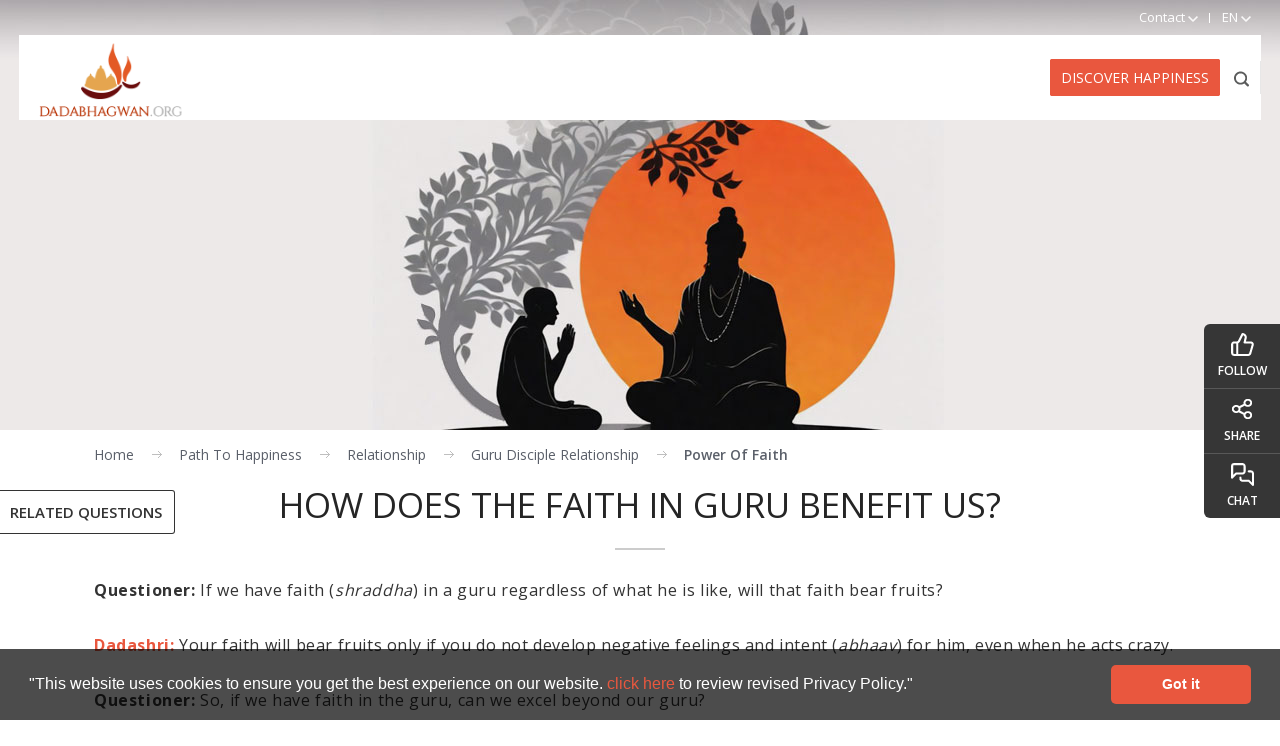

--- FILE ---
content_type: text/html; charset=utf-8
request_url: https://www.dadabhagwan.org/path-to-happiness/relationship/guru-disciple-relationship/power-of-faith/
body_size: 13726
content:



<!DOCTYPE html>
<html class="sb-anim-type-translate" lang="en">
<head>
<meta http-equiv="Content-Type" content="text/html; charset=utf-8">
<meta name="theme-color" content="#e9583d">
<meta name="robots" content="index, follow" />	
<meta http-equiv="X-UA-Compatible" content="IE=edge">
<meta name="viewport" content="width=device-width, initial-scale=1, maximum-scale=5"/>
<meta property="fb:pages" content="133270186741398" />
<link rel="apple-touch-icon" href="/Images/app/org-app-icon192.png">
<meta name="author" content="dada bhagwan" />


<!-- default values from Page fields..-->
 <!-- Replace values from above into tags-->
<title>Power of faith | Faith in guru | True Discipleship | Guru Shishya | Guru Disciple Relationship</title>
<meta name="title" content="Power of faith | Faith in guru | True Discipleship | Guru Shishya | Guru Disciple Relationship"/>
<meta name="description" content="Whoever the guru may be, it is your faith that gives you the result. Not even this idol gives you the results; it is your faith that will bear fruits-results. The stronger your faith, the greater the instant benefit."/>
<meta name="keywords" content="power of faith, faith in guru, result of faith, fruits of faith, importance of faith, how to be faithful, faithfulness definition, spiritual gurus, spiritual master, liberation, spiritual teacher, living god" />
<meta property="og:title" content="How does the faith in guru benefit us?" />
<meta property="og:description" content="Whoever the guru may be, it is your faith that gives you the result. Not even this idol gives you the results; it is your faith that will bear fruits-results. The stronger your faith, the greater the instant benefit."/>
<meta property="og:type" content="website" />
<meta property="og:url" content="https://www.dadabhagwan.org/path-to-happiness/relationship/guru-disciple-relationship/power-of-faith/" />
<meta property="og:image" content="https://www.dadabhagwan.org/media/2110/8-faith-guru-133.jpg" />
<!-- start addtohomescreen -->
<link rel="manifest" href="/manifest.json">
<meta name="mobile-web-app-capable" content="yes">
<meta name="ahrefs-site-verification" content="f5b00b50e2ce8beac5fc5ab89388821e2c207f79033c83c68298ebde0d7df105">
<!-- end addtohomescreen  -->
	
	<link rel="alternate" hreflang="en" href="https://www.dadabhagwan.org/path-to-happiness/relationship/guru-disciple-relationship/power-of-faith/" />
			    <link rel="alternate" hreflang="hi-in" href="https://hindi.dadabhagwan.org/path-to-happiness/relationship/guru-disciple-relationship/power-of-faith/" />
			    <link rel="alternate" hreflang="gu-in" href="https://www.dadabhagwan.in/path-to-happiness/relationship/guru-disciple-relationship/power-of-faith/" />
			    <link rel="alternate" hreflang="de" href="https://www.dadabhagwan.de/path-to-happiness/relationship/guru-disciple-relationship/power-of-faith/" />
			    <link rel="alternate" hreflang="br" href="https://br.dadabhagwan.org/path-to-happiness/relationship/guru-disciple-relationship/power-of-faith/" />
	
<link rel="icon" href="/images/dbflogo.png" type="image/png"/>
<link href='https://fonts.googleapis.com/css?family=Open+Sans: 400,300,600,700&display=swap' rel="preload" as="style" onload="this.rel='stylesheet'" />


<link rel="stylesheet" type="text/css" href="/css/bootstrap.css?v=0.001" />
<link rel="stylesheet" type="text/css" href="/css/style.css?v=0.027" />
<link rel="stylesheet" type="text/css" href="/css/menu.css?v=0.0032" />
<link rel="stylesheet" type="text/css" href="/css/share-on.css?v=0.2" />

    <link href="/css/book-page.css?v=0.19" rel="stylesheet" type="text/css" />
	<link href="/css/gurushisya.css" rel="stylesheet" type="text/css" />
	<link rel="preload" as="image" href="/images/book-page/gurushisya-banner-mob.jpg">
																								  
<script>
    var captchaContainer = null;
    var captchaContainer1 = null;
    var loadCaptcha = function () {
        captchaContainer = grecaptcha.render('captcha_container', {
            'sitekey': '6Lc2of4SAAAAABHK05DW6D9njE-UqGf0rocjsk0m',
            'callback': function (response) {
                console.log(response);
            }
        });
        if (document.getElementById('captcha_container1')) {
            captchaContainer1 = grecaptcha.render('captcha_container1', {
                'sitekey': '6Lc2of4SAAAAABHK05DW6D9njE-UqGf0rocjsk0m',
                'callback': function (response) {
                    console.log(response);
                }
            });
        }
    };
    </script>
	
	<link rel="preconnect" href="https://ajax.googleapis.com/ajax/libs/jquery/2.2.1/jquery.min.js">
	<link rel="dns-prefetch" href="https://ajax.googleapis.com/ajax/libs/jquery/2.2.1/jquery.min.js">
		<!-- Google Tag Manager -->
<script>(function (w, d, s, l, i) {
w[l] = w[l] || []; w[l].push({
'gtm.start':
new Date().getTime(), event: 'gtm.js'
}); var f = d.getElementsByTagName(s)[0],
j = d.createElement(s), dl = l != 'dataLayer' ? '&l=' + l : ''; j.async = true; j.src =
'https://www.googletagmanager.com/gtm.js?id=' + i + dl; f.parentNode.insertBefore(j, f);
})(window, document, 'script', 'dataLayer', 'GTM-TMFDK6M');</script>
<!-- End Google Tag Manager -->
	</head>
<body class="english">
<div class="wsmenucontainer clearfix">
<div class="overlapblackbg"></div>
<!-- mp-menu -->

<div class="wrapper clearfix bigmegamenu">
    <nav class="wsmenu clearfix">
      <ul class="mobile-sub wsmenu-list">
        <li class="s-menu"><a href="javascript:void(0);" title="Path To Happiness">Path To Happiness <span class="arrow"></span></a>
          <ul class="wsmenu-submenu">
										<li class="s-menu"><a href="#" title="Relationship">Relationship</a>
											<ul class="wsmenu-submenu-sub">
													<li><a href="https://www.dadabhagwan.org/path-to-happiness/relationship/live-a-happy-married-life/" title="Live a happy married life by resolving conflicts in marriage">Live a happy married life by resolving conflicts in marriage</a></li>
													<li><a href="https://www.dadabhagwan.org/path-to-happiness/relationship/parent-child-relationship/" title="Positive Parenting: Parent-Child Relationship">Positive Parenting: Parent-Child Relationship</a></li>
													<li><a href="https://www.dadabhagwan.org/path-to-happiness/relationship/learn-conflict-management-in-life/" title="Conflict Management: Learn How to Handle Conflict in Life">Conflict Management: Learn How to Handle Conflict in Life</a></li>
													<li><a href="https://www.dadabhagwan.org/path-to-happiness/relationship/avoid-clashes-for-a-conflict-free-life/" title="Avoid Clashes: One of the Easiest Conflict Resolution Techniques">Avoid Clashes: One of the Easiest Conflict Resolution Techniques</a></li>
													<li><a href="https://www.dadabhagwan.org/path-to-happiness/relationship/problems-in-relationship-stop-fault-finding/" title="Stop Fault Finding and Blaming Others: The Most Effective of All Conflict Management Techniques">Stop Fault Finding and Blaming Others: The Most Effective of All Conflict Management Techniques</a></li>
													<li><a href="https://www.dadabhagwan.org/path-to-happiness/relationship/adjust-everywhere-key-to-happiness/" title="How to Adjust Everywhere to attain Peace in Life">How to Adjust Everywhere to attain Peace in Life</a></li>
													<li><a href="https://www.dadabhagwan.org/path-to-happiness/relationship/discovering-love/" title="Discovering Love: Finding True Love in Reality">Discovering Love: Finding True Love in Reality</a></li>
													<li><a href="https://www.dadabhagwan.org/path-to-happiness/relationship/losing-a-loved-one/" title="Losing a Loved One: Handling Death Blissfully When Someone Dies!">Losing a Loved One: Handling Death Blissfully When Someone Dies!</a></li>
													<li><a href="https://www.dadabhagwan.org/path-to-happiness/relationship/impact-of-words-in-relationship/" title="Impact of Words in Relationship: Avoid Hurtful Words">Impact of Words in Relationship: Avoid Hurtful Words</a></li>
													<li><a href="https://www.dadabhagwan.org/path-to-happiness/relationship/guru-disciple-relationship/" title=" Guru Shishya: Guru Disciple Relationship"> Guru Shishya: Guru Disciple Relationship</a></li>
											</ul>
										</li>
										<li class="s-menu"><a href="#" title="Self Help">Self Help</a>
											<ul class="wsmenu-submenu-sub">
													<li><a href="https://www.dadabhagwan.org/path-to-happiness/self-help/how-to-stop-worrying/" title="How to Stop Worrying: Remain Worry Free Forever!  ">How to Stop Worrying: Remain Worry Free Forever!  </a></li>
													<li><a href="https://www.dadabhagwan.org/path-to-happiness/self-help/anger-management/" title="How to Control Anger: Techniques for Managing Anger Issues">How to Control Anger: Techniques for Managing Anger Issues</a></li>
													<li><a href="https://www.dadabhagwan.org/path-to-happiness/self-help/suicide-prevention/" title="Suicide Prevention ">Suicide Prevention </a></li>
													<li><a href="https://www.dadabhagwan.org/path-to-happiness/self-help/competition/" title="Competition: Is It good to compete?">Competition: Is It good to compete?</a></li>
													<li><a href="https://www.dadabhagwan.org/path-to-happiness/self-help/positive-thinking/" title="Positive Thinking: From Negative Thoughts to Positive">Positive Thinking: From Negative Thoughts to Positive</a></li>
													<li><a href="https://www.dadabhagwan.org/path-to-happiness/self-help/business-ethics/" title="Business Ethics">Business Ethics</a></li>
													<li><a href="https://www.dadabhagwan.org/path-to-happiness/self-help/how-to-overcome-fear/" title="Fear">Fear</a></li>
													<li><a href="https://www.dadabhagwan.org/path-to-happiness/self-help/yoga-meditation-and-self-realization/" title="How Can Yoga and Meditation Help in Self Realization?">How Can Yoga and Meditation Help in Self Realization?</a></li>
													<li><a href="https://www.dadabhagwan.org/path-to-happiness/self-help/live-in-the-present/" title="How to Live in the Present and Be Happy">How to Live in the Present and Be Happy</a></li>
													<li><a href="https://www.dadabhagwan.org/path-to-happiness/self-help/science-behind-honesty-and-purity/" title="What is Honesty?">What is Honesty?</a></li>
													<li><a href="https://www.dadabhagwan.org/path-to-happiness/self-help/who-is-at-fault-why-do-i-suffer/" title="Why Are We Still Here Just to Suffer? Is the Fault of the Sufferer? ">Why Are We Still Here Just to Suffer? Is the Fault of the Sufferer? </a></li>
													<li><a href="https://www.dadabhagwan.org/path-to-happiness/self-help/is-god-just-why-injustice/" title="Why Life is Unfair? God is just or unjust…">Why Life is Unfair? God is just or unjust…</a></li>
													<li><a href="https://www.dadabhagwan.org/path-to-happiness/self-help/how-to-practice-celibacy/" title="What is celibacy? A guide on how to be Celibate">What is celibacy? A guide on how to be Celibate</a></li>
													<li><a href="https://www.dadabhagwan.org/path-to-happiness/self-help/how-to-take-control-of-your-mind/" title="How to Control Mind">How to Control Mind</a></li>
											</ul>
										</li>
										<li class="s-menu"><a href="#" title="Humanity">Humanity</a>
											<ul class="wsmenu-submenu-sub">
													<li><a href="https://www.dadabhagwan.org/path-to-happiness/humanity/purpose-of-life/" title="Benevolence – The Purpose of Life">Benevolence – The Purpose of Life</a></li>
													<li><a href="https://www.dadabhagwan.org/path-to-happiness/humanity/charity/" title="Donation and Charity">Donation and Charity</a></li>
											</ul>
										</li>
										<li class="s-menu"><a href="#" title="Spiritual Science">Spiritual Science</a>
											<ul class="wsmenu-submenu-sub">
													<li><a href="https://www.dadabhagwan.org/path-to-happiness/spiritual-science/the-science-of-karma/" title="Karma Is Real: Exploring the Link between Life and Karma">Karma Is Real: Exploring the Link between Life and Karma</a></li>
													<li><a href="https://www.dadabhagwan.org/path-to-happiness/spiritual-science/who-am-i-realize-your-true-self/" title="Who Am I?: How to Find Myself ">Who Am I?: How to Find Myself </a></li>
													<li><a href="https://www.dadabhagwan.org/path-to-happiness/spiritual-science/know-bhagavad-gita-as-it-is/" title="Bhagavad Gita">Bhagavad Gita</a></li>
													<li><a href="https://www.dadabhagwan.org/path-to-happiness/spiritual-science/knowing-god/" title="Knowing God">Knowing God</a></li>
													<li><a href="https://www.dadabhagwan.org/path-to-happiness/spiritual-science/science-of-spirituality/" title="Science of Spirituality">Science of Spirituality</a></li>
													<li><a href="https://www.dadabhagwan.org/path-to-happiness/spiritual-science/what-is-a-soul/" title="What Is a Soul: The Most Beautiful Element in the Entire Universe!!! ">What Is a Soul: The Most Beautiful Element in the Entire Universe!!! </a></li>
													<li><a href="https://www.dadabhagwan.org/path-to-happiness/spiritual-science/what-is-ego-egoism/" title="What is Ego and Egoism?">What is Ego and Egoism?</a></li>
													<li><a href="https://www.dadabhagwan.org/path-to-happiness/spiritual-science/moksha/" title="Moksha: The Ultimate Spiritual Goal">Moksha: The Ultimate Spiritual Goal</a></li>
													<li><a href="https://www.dadabhagwan.org/path-to-happiness/spiritual-science/pratikraman-asking-for-forgiveness/" title="Pratikraman: The Key to True Repentance">Pratikraman: The Key to True Repentance</a></li>
													<li><a href="https://www.dadabhagwan.org/path-to-happiness/spiritual-science/spiritual-science-of-speech/" title="The Power of Words: Think before You Speak ">The Power of Words: Think before You Speak </a></li>
													<li><a href="https://www.dadabhagwan.org/path-to-happiness/spiritual-science/science-of-death/" title="Facts about Death">Facts about Death</a></li>
													<li><a href="https://www.dadabhagwan.org/path-to-happiness/spiritual-science/absolute-vision-of-the-enlightened-one/" title="Absolute Flawless Vision of the Enlightened One: The Right Vision for Conflict Resolution">Absolute Flawless Vision of the Enlightened One: The Right Vision for Conflict Resolution</a></li>
													<li><a href="https://www.dadabhagwan.org/path-to-happiness/spiritual-science/the-essence-of-all-religion/" title="Prayer for Strength and Spiritual Development">Prayer for Strength and Spiritual Development</a></li>
													<li><a href="https://www.dadabhagwan.org/path-to-happiness/spiritual-science/auspicious-mantra/" title="Trimantra: Most Powerful Mantra in the World for Overcoming Obstacles">Trimantra: Most Powerful Mantra in the World for Overcoming Obstacles</a></li>
													<li><a href="https://www.dadabhagwan.org/path-to-happiness/spiritual-science/non-violence-and-spiritual-awareness/" title="Non Violence (Ahimsa) and Spiritual Awareness">Non Violence (Ahimsa) and Spiritual Awareness</a></li>
													<li><a href="https://www.dadabhagwan.org/path-to-happiness/spiritual-science/science-of-meditation/" title="What is Meditation?">What is Meditation?</a></li>
													<li><a href="https://www.dadabhagwan.org/path-to-happiness/spiritual-science/practice-celibacy-with-scientific-understanding/" title="What is Brahmacharya (Celibacy)?">What is Brahmacharya (Celibacy)?</a></li>
													<li><a href="https://www.dadabhagwan.org/path-to-happiness/spiritual-science/know-the-human-mind/" title="Science of Mind">Science of Mind</a></li>
											</ul>
										</li>
									<li><a href="https://www.dadabhagwan.org/path-to-happiness/akram-vignan/" title="Akram Vignan">Akram Vignan</a></li>
          </ul>
        </li>
        <li><a href="javascript:void(0);" title="Books & Media">Books & Media <span class="arrow"></span></a>
          <ul class="wsmenu-submenu">
             <li><a href="/books-media/books/" title="Books">Books</a></li>
                        <li><a href="/books-media/videos/" title="Videos">Videos</a></li>
                        <li><a href="/books-media/photo-gallery/" title="Photo Gallery">Photo Gallery</a></li>
                        <li><a href="/books-media/spiritual-articles/" title="Articles">Articles</a></li>
                        <li><a href="/books-media/wallpapers/" title="Wallpaper">Wallpaper</a></li>
                        <li><a href="/books-media/mobile-apps/" title="Mobile Apps">Mobile Apps</a></li>
                        <li><a href="/books-media/glossary/" title="Glossary">Glossary</a></li>  
          </ul>
        </li>
        <li><a href="javascript:void(0);" title="Self Realization">Self Realization <span class="arrow"></span></a>
          <ul class="wsmenu-submenu">
             <li><a href="/self-realization/" title="What is Self Realization?">What is Self Realization ?</a></li>
                        <li><a href="/self-realization/read-experiences/" title="Read experiences">Read experiences</a></li>
                        <li><a href="/self-realization/video-experiences/" title="Watch experiences">Watch experiences</a></li> 
          </ul>
        </li>
        <li class="s-menu"><a href="javascript:void(0);">Spiritual Masters <span class="arrow"></span></a>
			<ul class="wsmenu-submenu">
				<li><a href="#">Pujya Dadashri</a>
				<ul class="wsmenu-submenu-sub">
					<li><a href="/spiritual-masters/pujya-dadashri/about-gnani-purush/" title="About Gnani Purush">About Gnani Purush</a></li>
					<li><a href="/spiritual-masters/pujya-dadashri/childhood/" title="Childhood">Childhood</a></li>
					<li><a href="/spiritual-masters/pujya-dadashri/young-adult/" title="Young Adult">Young Adult</a></li>
					<li><a href="/spiritual-masters/pujya-dadashri/professional-life/" title="Professional Life">Professional Life</a></li>
					<li><a href="/spiritual-masters/pujya-dadashri/married-life/" title="Married Life">Married Life</a></li>
					<li><a href="/spiritual-masters/pujya-dadashri/spontaneous-enlightenment/" title="Spontaneous Enlightenment">Spontaneous Enlightenment</a></li>
					<li><a href="/spiritual-masters/pujya-dadashri/life-after-enlightenment/" title="Life after Enlightenment">Life after Enlightenment</a></li>
					<li><a href="/spiritual-masters/pujya-dadashri/qualities/" title="Qualities">Qualities</a></li>
					
					</ul>
					</li>
					<li><a href="#">Pujya Niruma</a>
					<ul class="wsmenu-submenu-sub">
						<li><a href="/spiritual-masters/pujya-niruma/introduction/" title="Introduction">Introduction</a></li>
						<li><a href="/spiritual-masters/pujya-niruma/gnan-from-dadashri/" title="Gnan from Dadashri">Gnan from Dadashri</a></li>
						<li><a href="/spiritual-masters/pujya-niruma/life-in-service-of-the-gnani-purush/" title="Life in service of the Gnani Purush">Life in service of the Gnani Purush</a></li>
						<li><a href="/spiritual-masters/pujya-niruma/moulding-of-the-torchbearer/" title="Moulding of the Torchbearer">Moulding of the Torchbearer</a></li>
						<li><a href="/spiritual-masters/pujya-niruma/spreading-the-knowledge-of-akram-vignan/" title="Spreading the knowledge of Akram Vignan">Spreading the knowledge of Akram Vignan</a></li>
					</ul>
					<li><a href="#">Pujya Deepakbhai</a>
					<ul class="wsmenu-submenu-sub">
							<li><a href="/spiritual-masters/pujya-deepakbhai/the-hidden-jewel/" title="The hidden jewel">The hidden jewel</a></li>
							<li><a href="/spiritual-masters/pujya-deepakbhai/humble-beginnings-after-gnan/" title="Humble Beginnings after Gnan">Humble Beginnings after Gnan</a></li>
							<li><a href="/spiritual-masters/pujya-deepakbhai/blossoming-of-the-chosen-one/" title="Blossoming of the chosen one">Blossoming of the chosen one</a></li>
							<li><a href="/spiritual-masters/pujya-deepakbhai/trials-and-tribulations/" title="Trials and Tribulations">Trials and Tribulations</a></li>
							<li><a href="/spiritual-masters/pujya-deepakbhai/final-polishing-of-the-jewel/" title="Final polishing of the Jewel">Final polishing of the Jewel</a></li>
							<li><a href="/spiritual-masters/pujya-deepakbhai/the-jewel-perfected/" title="The jewel perfected">The jewel perfected</a></li>
							<li><a href="/contact-us/meet-pujya-deepakbhai/" title="Meet Pujya Deepakbhai">Meet Pujya Deepakbhai</a></li>
					</ul>
          </ul>
        </li>
        <li><a href="javascript:void(0);" title="Schedule">Schedule<span class="arrow"></span></a>
          <ul class="wsmenu-submenu">
             <li><a href="/schedule/tv-programs/" title="TV Programs">TV Programs</a></li>
                        <li><a href="/schedule/satsang-q-a-session/" title="Satsang Schedule">Satsang Schedule</a></li>
          </ul>
        </li>
        <li class="s-menu"><a href="javascript:void(0);" title="About">About<span class="arrow"></span></a>
          <ul class="wsmenu-submenu">
            <li><a href="/about/about-us/" title="About Us">About Us</a></li>
			  <li><a href="/about/vision-values/" title="Vision & Values">Vision & Values</a></li> 
			  <li><a href="/about/simandhar-city/" title="Simandhar City">Simandhar City</a></li> 
			  <!--<li><a href="/about/trimandir/" title="Trimandir">Trimandir</a></li>   -->
			  <li><a href="#">Trimandir</a>
			  <ul class="wsmenu-submenu-sub">
				  <li><a href="/about/trimandir/why-trimandir/" title="Why Trimandir">Why Trimandir?</a></li>
				  <li><a href="/about/trimandir/what-is-trimandir/" title="What is Trimandir">What is Trimandir?</a></li>
				  <li><a href="/about/trimandir/structure-of-trimandir/" title="Structure of Adalaj Trimandir">Structure of Adalaj Trimandir</a></li>
				  <li><a href="/about/trimandir/trimandir-facilities/" title="Facilities of Adalaj Trimandir">Facilities of Adalaj Trimandir</a></li>
				  <li><a href="/about/trimandir/how-to-worship/" title="How to Worship?">How to Worship?</a></li>
				  <li><a href="/about/trimandir/who-is-arihant-and-siddha/" title="Who is Arihant and Siddha?">Who is Arihant and Siddha?</a></li>
				  <li><a href="/about/trimandir/lord-simandhar-swami/" title="Lord Simandhar Swami">Lord Simandhar Swami</a></li>
				  <li><a href="/about/trimandir/lord-krishna/" title="Lord Krishna">Lord Krishna</a></li>
				  <li><a href="/about/trimandir/lord-shiva/" title="Lord Shiva">Lord Shiva</a></li>
				  <li><a href="/about/trimandir/list-of-trimandirs/" title="List of Trimandirs">List of Trimandirs</a></li>
				  <li><a href="/about/trimandir/tirthankar/" title="Tirthankar">Tirthankar</a></li>
				  <li><a href="/about/trimandir/adalaj-trimandir-live-darshan/" title="Live Darshan">Live Darshan</a></li>
			   </ul>
             </li>   
          </ul>
        </li>
        

      </ul>
    </nav>
  </div>
<div>
<div class="header nav-down">
		<!--org event start-->
		<!--<a href="https://blog.dadabhagwan.org/latestupdates/humanity-wins-over-covid-with-relentless-selfless-service/" target="_blank" title="Event"><div id="panel" class="enpanel"></div></a>-->
			<!--<a href="https://www.dadabhagwan.org/schedule/satsang-q-a-session/" title="GuruPurnima"><div id="panel" class="enpanel"></div></a>
		<div class="de-event"><a href="javascript:void(0);" class="btn-slide">Guru Purnima<span><img width="11" height="7" src="/images/white-arrow.png" alt="arrow"></span></a></div>-->
		<!--org event end-->
      <div class="small-headbar">
        <ul>
		  <li class="hs-mob"><a href="javascript:void(0)" onClick="openNav()"><img srcset="/images/spacer.gif 1.5x" src="/images/spacer.gif" alt="homescreen" class="home-screen" /></a></li>
          <li class="share-mob"><a href="#" title="Share"> <img srcset="/images/spacer.gif 1.5x" src="/images/spacer.gif" alt="share" class="sharing" /></a></li>
          <li class="livechat-mob" id="mchatstatus"><a href="javascript:void(Tawk_API.toggle())" title="Live Chat"><img srcset="/images/spacer.gif 1.5x" src="/images/spacer.gif" alt="livechat" class="live-chat" /></a></li>
          <li class="h-sub-links"><a href="javascript:void(0);" title="Contact"><span>Contact</span><img srcset="/images/spacer.gif 1.5x" src="/images/spacer.gif" class="phone-icon" alt="Contact" /> <img srcset="/images/spacer.gif 1.5x" src="/images/spacer.gif" class="down-arrow" alt="arrow" />
          </a>
            <ul>
              <li><a href="/contact-us/main-center/" title="Main Center">Main Center</a></li>
              <li><a href="/contact-us/find-a-center/" title="Find a Center">Find a Center</a></li>
              <li><a href="/contact-us/meet-pujya-deepakbhai/" title="Meet Pujya Deepakbhai">Meet Pujya Deepakbhai</a></li>
            </ul>
          </li>
          <li class="h-sub-links"><a href="javascript:void(0);"> EN <img srcset="/images/spacer.gif 1.5x" src="/images/spacer.gif" alt="english" class="down-arrow" /></a>
                <ul class="language-dd">
                  <li><a rel="noreferrer" class="forhinurl" href="https://hindi.dadabhagwan.org/path-to-happiness/relationship/guru-disciple-relationship/power-of-faith/" target="_blank">हिन्दी</a></li>
			      <li><a rel="noreferrer" class="forgujurl" href="https://www.dadabhagwan.in/path-to-happiness/relationship/guru-disciple-relationship/power-of-faith/" target="_blank">ગુજરાતી</a></li>
                  <li><a rel="noreferrer" class="fordeurl" href="https://www.dadabhagwan.de/path-to-happiness/relationship/guru-disciple-relationship/power-of-faith/" target="_blank">Deutsch</a></li>
			      <li><a rel="noreferrer" class="foresurl" href="https://www.dadabhagwan.es/" target="_blank">Español</a></li>
				  <li><a rel="noreferrer" class="forbrurl" href="https://br.dadabhagwan.org/path-to-happiness/relationship/guru-disciple-relationship/power-of-faith/" target="_blank">Portuguese</a></li> 
                </ul>
              </li>
        </ul>
      </div>
      <div class="nav-bar">
        <div class="logo"><a href="https://www.dadabhagwan.org/">        
		<img srcset="/images/spacer.gif 1.5x" src="/images/spacer.gif" alt="spacer" width="55" height="47"/></a></div>
		 <div class="navigation">
          <div class="discover"><a href="/discover-happiness/" title="Discover Happiness">Discover Happiness</a></div>
          <div class="menu-move"></div>
          <div class="top-m-links"> <a href="#" title="Search">
			  <img class="search" alt="Search" width="30" height="30" src="/images/search-24.svg"></a> 
			  <a id="wsnavtoggle" href="javascript:void(0)" class="callusicon">
			  	<img srcset="/images/nav-icon.svg 1.5x" width="30" height="30" alt="menuicon" src="/images/nav-icon.svg">
			  </a> 
          </div>
          
        </div><div class="close-ldmenu"></div><div class="search-overlay">
            <div class="search-wrapper">
            
                <div class="search-bar"> 
                  <!----start  search---->
                  
                  <div class="row">
                    <div class="col-xs-12" itemscope itemtype="https://schema.org/WebSite">
					  <meta itemprop="url" content="https://www.dadabhagwan.org/"/>
                      <div class="search-container" itemprop="potentialAction" itemscope itemtype="https://schema.org/SearchAction">
                        <meta itemprop="target" content="https://www.dadabhagwan.org/search?q={SearchByText}/"/>
						  <select class="dropdown" id="DropValue">
                          <option value="all">all</option>
                          <option value="books">books</option>
                          <option value="content">content</option>
                          <option value="videos">videos</option>
                          <option value="quotes">quotes</option>
                        </select>
                          <input id="SearchByText" itemprop="query-input" name="SearchByText" placeholder="#Search Keywords" type="text" value="" />
					    <img alt="orgsearch" onclick="onmicclick('en-US')" src="/Images/mic-search-24.svg" class="micbtn"/>
                        <input type="submit" value="Search" class="border-left" onclick="SearchByMKeywords()">
                        <input type="image" alt="Search" src="/images/search-white.svg" onclick="SearchByMKeywords()" class="border-left">
                      </div>
                    </div>
                    <!--/search-container--> 
                  </div>
                  <!-- end search--> 
                </div>
            </div>
          </div>
      </div>
    </div>

 
<div class="clear"></div>
<div class="booklist-banner"><img src="/images/spacer.gif" width="55" height="47" alt=""></div>

<div id="o-wrapper" class="o-wrapper"> 
  <div id="c-button--slide-left" class="c-button">Related Questions</div>
  <div class="clear"></div>
</div>
<div class="container" id="AnswerPageData">
    	
   

<div class="breadcrumb">
      <ul itemscope itemtype="https://schema.org/BreadcrumbList">
 	    <li itemprop="itemListElement" itemscope itemtype="https://schema.org/ListItem">
         <a itemprop="item" href="/"> <meta itemprop="position" content="1" /><span itemprop="name" style="display:none;">Home</span>Home</a></li>
                <li class="">
                <a style="pointer-events: none;">
                    <span itemprop="name">path to happiness</span>
                </a>
                     </li>
                <li itemprop="itemListElement" itemscope itemtype="https://schema.org/ListItem" class="">
               <a itemprop="item" href="https://www.dadabhagwan.org/path-to-happiness/relationship/">
                <meta itemprop="position" content="2" />
                        <span itemprop="name">relationship</span>
               </a>
                     </li>
                <li itemprop="itemListElement" itemscope itemtype="https://schema.org/ListItem" class="">
               <a itemprop="item" href="https://www.dadabhagwan.org/path-to-happiness/relationship/guru-disciple-relationship/">
                <meta itemprop="position" content="3" />
                            <span itemprop="name">guru disciple relationship</span>
               </a>
                     </li>
                <li itemprop="itemListElement" itemscope itemtype="https://schema.org/ListItem" class="licurrent">
               <a itemprop="item" href="https://www.dadabhagwan.org/path-to-happiness/relationship/guru-disciple-relationship/power-of-faith/">
                <meta itemprop="position" content="4" />
                            <span itemprop="name">power of faith</span>
               </a>
                     </li>
     </ul>
</div>
<div class="clear"></div>
 	<h1 class="answer-title">How does the faith in guru benefit us?</h1>	

    <div class="row">
    <div class="col-12">
    <div>
    <div class="b-answer">
        <p><strong>Questioner:</strong> If we have faith (<em>shraddha</em>) in a guru regardless of what he is like, will that faith bear fruits?</p>
<p><a data-id="2090" href="https://www.dadabhagwan.org/spiritual-masters/pujya-dadashri/about-gnani-purush/" title="Spiritual Master - Pujya Dadashri"><strong>Dadashri:</strong></a> Your faith will bear fruits only if you do not develop negative feelings and intent (<em>abhaav</em>) for him, even when he acts crazy.</p>
<p><strong>Questioner:</strong> So, if we have faith in the guru, can we excel beyond our guru?</p>
<p><span class="ans-img"><img id="__mcenew" src="/media/2110/8-faith-guru-133.jpg" alt="guru" rel="6541" data-id="6541" /></span></p>
<p><strong>Dadashri:</strong> You certainly would, only if you do not develop negative feelings for him. <strong><span class="highlight">There is a living God within that guru.</span></strong> It worked for <em>Bheem</em> even when he made a pot his guru. It is your faith that works, is it not? <strong><span class="highlight">A person who has a habit of faulting others will go down if he does the same for his guru, when his guru says something wrong.</span></strong> If you have the energy to take care of your guru, then no matter what crazy things he does or whether he becomes delirious, if you can take care of him, it is worth making him a guru. But people do not put up with the guru until the end. They do not know how to do that, do they?</p>
<p><strong>Questioner:</strong> If we place complete faith even in an unworthy person, it will bring forth benefits; will it not?</p>
<p><strong>Dadashri:</strong> Why not? But you should not change after establishing it.</p>
<p>What is all this? Shall I tell you the truth? Shall I say it openly? It is not the guru, but your faith alone, that gives you the fruit. <strong><span class="highlight">Whoever the guru may be, it is your faith that gives you the result.</span> </strong>Not even this idol gives you the results; it is your faith that will bear fruits-results. <strong><span class="highlight">The stronger your faith, the greater the instant benefit.</span></strong></p>
<p>It is like this: faith on anyone does not remain continuously; it comes and goes in this world. <strong><span class="highlight">The <em>Gnani Purush</em> is the exclusive idol of faith (<em>shraddha ni murti</em>).</span></strong> Faith comes to everyone upon meeting him. As soon as you see or hear him, you develop faith in him. The <em>Gnani Purush</em> is the idol of faith. <strong><span class="highlight">He liberates you for sure.</span></strong> It is your faith that gives you the fruit in all cases.</p>
  </div>  
  </div>

   
    <div class="a-related">
                            <div class="a-referencebooks">
                                        <div class="title">Reference: </div>
<span> Book Name : </span><a href="https://download.dadabhagwan.org/books/English/PDF/guru-shishya_english.pdf" target="_blank" title="The Guru and The Disciple">Guru and Disciple</a><span> (Page #78 Paragraph #3 ; Page #79 Paragraph #1)</span>                            </div>

                <div class="a-relatedquestion">
                           <div class="title">Frequently Asked Questions (FAQs) </div>
                        <ol>
<li>
                                        <p class="faq-q">
                                            <a title="What is the need for Guru?" onclick="LoadAnswer('https://www.dadabhagwan.org/path-to-happiness/relationship/guru-disciple-relationship/need-for-guru/',1609,'Need for Guru | Do I need a guru? | Guru Shishya | Guru Disciple Relationship ')"><span>Q. </span>What is the need for Guru?</a> 
                                        </p>
                                        <p class="faq-a">
                                            <span>A. </span>Questioner: I walk along the path shown by the guru. Thereafter, do I need him? Alternatively, do I...<a onclick="LoadAnswer('https://www.dadabhagwan.org/path-to-happiness/relationship/guru-disciple-relationship/need-for-guru/',1609,'Need for Guru | Do I need a guru? | Guru Shishya | Guru Disciple Relationship ')" title="What is the need for Guru?" class="a-more">
                                                Read More
                                            </a>
                                        </p>
                                    </li>
<li>
                                        <p class="faq-q">
                                            <a title="What are the qualities of Guru? What is the definition of Guru?" onclick="LoadAnswer('https://www.dadabhagwan.org/path-to-happiness/relationship/guru-disciple-relationship/qualities-of-a-guru/',1610,'Definition of Guru | Qualities of Guru | Finding a Guru | Ideal Guru | Guru Shishya ')"><span>Q. </span>What are the qualities of Guru? What is the definition of Guru?</a> 
                                        </p>
                                        <p class="faq-a">
                                            <span>A. </span>Questioner: What are the qualities of a true guru? &#160; &#160; &#160; &#160; &#160;
Dadashri:&#160;The true guru is one that...<a onclick="LoadAnswer('https://www.dadabhagwan.org/path-to-happiness/relationship/guru-disciple-relationship/qualities-of-a-guru/',1610,'Definition of Guru | Qualities of Guru | Finding a Guru | Ideal Guru | Guru Shishya ')" title="What are the qualities of Guru? What is the definition of Guru?" class="a-more">
                                                Read More
                                            </a>
                                        </p>
                                    </li>
<li>
                                        <p class="faq-q">
                                            <a title="What is the importance of Living Guru?" onclick="LoadAnswer('https://www.dadabhagwan.org/path-to-happiness/relationship/guru-disciple-relationship/living-guru/',1613,'Living Guru | Finding a Guru | Living Spiritual Masters | Guru Shishya')"><span>Q. </span>What is the importance of Living Guru?</a> 
                                        </p>
                                        <p class="faq-a">
                                            <span>A. </span>Questioner: If we surrender to the great souls that lived thousands of years ago, can that be...<a onclick="LoadAnswer('https://www.dadabhagwan.org/path-to-happiness/relationship/guru-disciple-relationship/living-guru/',1613,'Living Guru | Finding a Guru | Living Spiritual Masters | Guru Shishya')" title="What is the importance of Living Guru?" class="a-more">
                                                Read More
                                            </a>
                                        </p>
                                    </li>
<li>
                                        <p class="faq-q">
                                            <a title="Who is a Satguru ?" onclick="LoadAnswer('https://www.dadabhagwan.org/path-to-happiness/relationship/guru-disciple-relationship/who-is-a-satguru/',1616,'Satguru | Spiritual Teachers | Spiritual Guru | Who is Satguru')"><span>Q. </span>Who is a Satguru ?</a> 
                                        </p>
                                        <p class="faq-a">
                                            <span>A. </span>Questioner: Now whom can we call a &#39;satguru&#39;?
Dadashri: It is very difficult to define and...<a onclick="LoadAnswer('https://www.dadabhagwan.org/path-to-happiness/relationship/guru-disciple-relationship/who-is-a-satguru/',1616,'Satguru | Spiritual Teachers | Spiritual Guru | Who is Satguru')" title="Who is a Satguru ?" class="a-more">
                                                Read More
                                            </a>
                                        </p>
                                    </li>
<li>
                                        <p class="faq-q">
                                            <a title="What is the difference between Guru and Spiritual master (Gnani Purush)?" onclick="LoadAnswer('https://www.dadabhagwan.org/path-to-happiness/relationship/guru-disciple-relationship/guru-and-spiritual-master/',1611,'Guru and Spiritual master | Spiritual Gurus | Spiritual Leader')"><span>Q. </span>What is the difference between Guru and Spiritual master (Gnani Purush)?</a> 
                                        </p>
                                        <p class="faq-a">
                                            <span>A. </span>Questioner: Please explain the difference between a guru and a Gnani Purush?
Dadashri: There is a...<a onclick="LoadAnswer('https://www.dadabhagwan.org/path-to-happiness/relationship/guru-disciple-relationship/guru-and-spiritual-master/',1611,'Guru and Spiritual master | Spiritual Gurus | Spiritual Leader')" title="What is the difference between Guru and Spiritual master (Gnani Purush)?" class="a-more">
                                                Read More
                                            </a>
                                        </p>
                                    </li>
<li>
                                        <p class="faq-q">
                                            <a title="Who is a True Guru? How to choose a Spiritual Guru? " onclick="LoadAnswer('https://www.dadabhagwan.org/path-to-happiness/relationship/guru-disciple-relationship/how-to-choose-a-guru/',1619,'Spiritual Guru | Find a Guru | Choose the Right Guru')"><span>Q. </span>Who is a True Guru? How to choose a Spiritual Guru? </a> 
                                        </p>
                                        <p class="faq-a">
                                            <span>A. </span>Do not accept a known guru as guru, and if you do, then do not turn your back on him. Use a pot if...<a onclick="LoadAnswer('https://www.dadabhagwan.org/path-to-happiness/relationship/guru-disciple-relationship/how-to-choose-a-guru/',1619,'Spiritual Guru | Find a Guru | Choose the Right Guru')" title="Who is a True Guru? How to choose a Spiritual Guru? " class="a-more">
                                                Read More
                                            </a>
                                        </p>
                                    </li>
<li>
                                        <p class="faq-q">
                                            <a title="What is the definition of discipleship? What qualities should the disciple have?" onclick="LoadAnswer('https://www.dadabhagwan.org/path-to-happiness/relationship/guru-disciple-relationship/definition-of-discipleship/',1612,'Definition of Discipleship | True Discipleship | Define Discipleship | Guru Shishya ')"><span>Q. </span>What is the definition of discipleship? What qualities should the disciple have?</a> 
                                        </p>
                                        <p class="faq-a">
                                            <span>A. </span>Questioner: So what kind of qualities should the disciple have in order to have a guru?
Dadashri:...<a onclick="LoadAnswer('https://www.dadabhagwan.org/path-to-happiness/relationship/guru-disciple-relationship/definition-of-discipleship/',1612,'Definition of Discipleship | True Discipleship | Define Discipleship | Guru Shishya ')" title="What is the definition of discipleship? What qualities should the disciple have?" class="a-more">
                                                Read More
                                            </a>
                                        </p>
                                    </li>
<li>
                                        <p class="faq-q">
                                            <a title="What are the dangers of bad mouthing a Guru?" onclick="LoadAnswer('https://www.dadabhagwan.org/path-to-happiness/relationship/guru-disciple-relationship/bad-mouthing-a-guru/',1617,'Bad mouthing a Guru | True Discipleship | Guru Shishya | Guru Disciple relationship')"><span>Q. </span>What are the dangers of bad mouthing a Guru?</a> 
                                        </p>
                                        <p class="faq-a">
                                            <span>A. </span>Questioner: What are the grave dangers of criticizing or bad mouthing a...<a onclick="LoadAnswer('https://www.dadabhagwan.org/path-to-happiness/relationship/guru-disciple-relationship/bad-mouthing-a-guru/',1617,'Bad mouthing a Guru | True Discipleship | Guru Shishya | Guru Disciple relationship')" title="What are the dangers of bad mouthing a Guru?" class="a-more">
                                                Read More
                                            </a>
                                        </p>
                                    </li>
<li>
                                        <p class="faq-q">
                                            <a title="Who is at fault Guru or Disciple? " onclick="LoadAnswer('https://www.dadabhagwan.org/path-to-happiness/relationship/guru-disciple-relationship/fake-guru-shishya/',1614,'Who is at fault Guru or Disciple? | Fraud Gurus | Fake guru | Guru Shishya ')"><span>Q. </span>Who is at fault Guru or Disciple? </a> 
                                        </p>
                                        <p class="faq-a">
                                            <span>A. </span>Questioner: The gurus of today are only after money.
Dadashri: People are like that too. The...<a onclick="LoadAnswer('https://www.dadabhagwan.org/path-to-happiness/relationship/guru-disciple-relationship/fake-guru-shishya/',1614,'Who is at fault Guru or Disciple? | Fraud Gurus | Fake guru | Guru Shishya ')" title="Who is at fault Guru or Disciple? " class="a-more">
                                                Read More
                                            </a>
                                        </p>
                                    </li>
<li>
                                        <p class="faq-q">
                                            <a title="What are the pitfalls in the path of liberation?" onclick="LoadAnswer('https://www.dadabhagwan.org/path-to-happiness/relationship/guru-disciple-relationship/pitfalls-in-the-path-of-liberation/',1618,'Pitfalls in the Path of Liberation | Path of Liberation (Moksha) | Guru Shishya ')"><span>Q. </span>What are the pitfalls in the path of liberation?</a> 
                                        </p>
                                        <p class="faq-a">
                                            <span>A. </span>Two things do not exist in the path of moksha. One is thoughts about woman and the other is...<a onclick="LoadAnswer('https://www.dadabhagwan.org/path-to-happiness/relationship/guru-disciple-relationship/pitfalls-in-the-path-of-liberation/',1618,'Pitfalls in the Path of Liberation | Path of Liberation (Moksha) | Guru Shishya ')" title="What are the pitfalls in the path of liberation?" class="a-more">
                                                Read More
                                            </a>
                                        </p>
                                    </li>
                        </ol>
                    </div>
                </div>

</div>

    </div>

    <div class="pagination">
<div class="box">
          <a title="Previous" onclick="LoadAnswer('https://www.dadabhagwan.org/path-to-happiness/relationship/guru-disciple-relationship/definition-of-discipleship/',1612,'Definition of Discipleship | True Discipleship | Define Discipleship | Guru Shishya ')"><img src="/images/spacer.gif" class="t-pre"><span class="pre">Previous</span> </a>
          </div> 
      <div class="box">
          <a title="Next" onclick="LoadAnswer('https://www.dadabhagwan.org/path-to-happiness/relationship/guru-disciple-relationship/bad-mouthing-a-guru/',1617,'Bad mouthing a Guru | True Discipleship | Guru Shishya | Guru Disciple relationship')"><span class="next">Next</span><img src="/images/spacer.gif" class="t-next"></a>
          </div>
</div>





</div>
<div id="c-menu--slide-left" class="c-menu c-menu--slide-left">
    
   <div class="scrollbar" id="tscroll">
		<div class="cbp-title" >Related Questions</div>
        <button class="c-menu__close">&larr; Close Menu</button>
			<ol>
<li><a href="javascript:void(0);" onclick="LoadAnswer('https://www.dadabhagwan.org/path-to-happiness/relationship/guru-disciple-relationship/need-for-guru/',1609,'Need for Guru | Do I need a guru? | Guru Shishya | Guru Disciple Relationship ')" title="What is the need for Guru?">What is the need for Guru?</a></li>
<li><a href="javascript:void(0);" onclick="LoadAnswer('https://www.dadabhagwan.org/path-to-happiness/relationship/guru-disciple-relationship/qualities-of-a-guru/',1610,'Definition of Guru | Qualities of Guru | Finding a Guru | Ideal Guru | Guru Shishya ')" title="What are the qualities of Guru? What is the definition of Guru?">What are the qualities of Guru? What is the definition of Guru?</a></li>
<li><a href="javascript:void(0);" onclick="LoadAnswer('https://www.dadabhagwan.org/path-to-happiness/relationship/guru-disciple-relationship/living-guru/',1613,'Living Guru | Finding a Guru | Living Spiritual Masters | Guru Shishya')" title="What is the importance of Living Guru?">What is the importance of Living Guru?</a></li>
<li><a href="javascript:void(0);" onclick="LoadAnswer('https://www.dadabhagwan.org/path-to-happiness/relationship/guru-disciple-relationship/who-is-a-satguru/',1616,'Satguru | Spiritual Teachers | Spiritual Guru | Who is Satguru')" title="Who is a Satguru ?">Who is a Satguru ?</a></li>
<li><a href="javascript:void(0);" onclick="LoadAnswer('https://www.dadabhagwan.org/path-to-happiness/relationship/guru-disciple-relationship/guru-and-spiritual-master/',1611,'Guru and Spiritual master | Spiritual Gurus | Spiritual Leader')" title="What is the difference between Guru and Spiritual master (Gnani Purush)?">What is the difference between Guru and Spiritual master (Gnani Purush)?</a></li>
<li><a href="javascript:void(0);" onclick="LoadAnswer('https://www.dadabhagwan.org/path-to-happiness/relationship/guru-disciple-relationship/how-to-choose-a-guru/',1619,'Spiritual Guru | Find a Guru | Choose the Right Guru')" title="Who is a True Guru? How to choose a Spiritual Guru? ">Who is a True Guru? How to choose a Spiritual Guru? </a></li>
<li><a href="javascript:void(0);" onclick="LoadAnswer('https://www.dadabhagwan.org/path-to-happiness/relationship/guru-disciple-relationship/definition-of-discipleship/',1612,'Definition of Discipleship | True Discipleship | Define Discipleship | Guru Shishya ')" title="What is the definition of discipleship? What qualities should the disciple have?">What is the definition of discipleship? What qualities should the disciple have?</a></li>
<li><a href="javascript:void(0);" onclick="LoadAnswer('https://www.dadabhagwan.org/path-to-happiness/relationship/guru-disciple-relationship/power-of-faith/',1615,'Power of faith | Faith in guru | True Discipleship | Guru Shishya | Guru Disciple Relationship')" title="How does the faith in guru benefit us?">How does the faith in guru benefit us?</a></li>
<li><a href="javascript:void(0);" onclick="LoadAnswer('https://www.dadabhagwan.org/path-to-happiness/relationship/guru-disciple-relationship/bad-mouthing-a-guru/',1617,'Bad mouthing a Guru | True Discipleship | Guru Shishya | Guru Disciple relationship')" title="What are the dangers of bad mouthing a Guru?">What are the dangers of bad mouthing a Guru?</a></li>
<li><a href="javascript:void(0);" onclick="LoadAnswer('https://www.dadabhagwan.org/path-to-happiness/relationship/guru-disciple-relationship/fake-guru-shishya/',1614,'Who is at fault Guru or Disciple? | Fraud Gurus | Fake guru | Guru Shishya ')" title="Who is at fault Guru or Disciple? ">Who is at fault Guru or Disciple? </a></li>
<li><a href="javascript:void(0);" onclick="LoadAnswer('https://www.dadabhagwan.org/path-to-happiness/relationship/guru-disciple-relationship/pitfalls-in-the-path-of-liberation/',1618,'Pitfalls in the Path of Liberation | Path of Liberation (Moksha) | Guru Shishya ')" title="What are the pitfalls in the path of liberation?">What are the pitfalls in the path of liberation?</a></li>
         </ol>
		</div><!--/scrollbar-->
</div>
<div id="c-mask" class="c-mask"></div><!-- /c-mask --> 
	<div id="concover"></div>
<div class="clear"></div>

  <!--Footer Start-->

<div class="clear"></div>

  
   <div class="newsltr-signup" id="newsletter">
    <div class="container">
    	<div class="row">
		    <div class="col-lg-6 col-md-6">
        	<div class="newsltr-box">
                <span><img src="/images/form-fill-24.svg" alt="newsletter" width="46" height="44"></span>
				
			  <div>
                <strong>Newsletter signup</strong>
                <p>subscribe your email for our latest news and events</p>
			  </div>	
					
            </div>
        </div>
    	    <div class="col-lg-6 col-md-6">
				<div class="newsltr-form">
					<div class="row g-0">
					 <div class="col">
					 <div class="me-2 ">
						<input id="GetEmail" name="GetEmail" onpaste="return false" placeholder="Enter Your E-Mail Here" type="text" value="" />
					 </div>
					 <span class="nvalidation"></span>
					 </div>
					 <div class="col-4 position-relative">
						<a href="javascript:void(0);" onclick="OnSubscribe()">subscribe</a>                 
						<div id="captcha_container" class="captcha"></div>
					 </div>
					</div>
        		</div>
           </div>
    </div>
</div>

  </div>


  <div class="footer-wrapper">
    <div class="footer-nav">
      <div class="container">
        <div class="row">
          <div class="col-xl-4 col-lg-12 about-content"> <img loading="lazy" srcset="/images/spacer.gif 1.5x" src="/images/spacer.gif" class="about-logo" alt="spacer" /><br />
            Dada Bhagwan Foundation, Adalaj is a spiritual non-profit organization whose goal is to spread peace, harmony and everlasting bliss to the whole world through the spiritual science of Akram Vignan.<br />
            <a target="_blank" href="/contact-us/main-center/">Ask a question and Get an assured response <img src="/images/arrow-orange.svg" alt="footer-arrow" width="20" height="8"></a> </div>
          
          <div class="col-xl-2 col-lg-4 col-md-4">
            <div class="accordion">
              <h4 class="heading">Quick Links</h4>
              <ul class="accordion-body">
                <li><a href="/schedule/satsang-q-a-session/">Schedule</a></li>
                <li><a href="/about/about-us">About Us</a></li>
                <li><a href="https://blog.dadabhagwan.org/" target="_blank">Blog</a></li>
                <li><a href="/contact-us/main-center/">Contact Us</a></li>
                <li><a href="/sitemap">Sitemap</a></li>
				<li><a href="https://donation.dadabhagwan.org/" target="_blank">Donation</a></li>
              </ul>
            </div>
          </div>
          <div class="col-xl-3 col-lg-4 col-md-4">
            <div class="accordion">
              <h4 class="heading">Media</h4>
              <ul class="accordion-body">
                <li><a href="/books-media/spiritualsongs/">Spiritual Songs</a></li>
                <li><a href="/books-media/magazines/">Magazines</a></li>
                <li><a href="/books-media/wallpapers/">Wallpapers</a></li>
                <li><a href="/books-media/spiritual-quotes/">Quotes</a></li>
				<li><a href="/books-media/books/">Books</a></li>
				
				<li><a href="/books-media/press-release/">Press Release</a></li>
				<li><a href="/socialmedia/">Official Social Media Accounts</a></li>
              </ul>
            </div>
          </div>
          <div class="col-xl-3 col-lg-4 col-md-4">
            <div class="accordion">
              <h4 class="heading">Other Websites</h4>
              <ul class="accordion-body">
                <li><a href="https://store.dadabhagwan.org/" target="_blank">Online Store</a></li>
                <li><a href="https://youth.dadabhagwan.org/" target="_blank">Website for youth</a></li>
                <li><a href="https://kids.dadabhagwan.org/" target="_blank">Kids Website</a></li>
                <li><a href="https://www.trimandir.org/" target="_blank">Non-Sectarian Temple</a></li>
                <li><a href="https://www.dadabhagwan.tv/" target="_blank">24x7 Web TV</a></li>
				<li><a href="https://www.dadabhagwan.fm/" target="_blank">24x7 Web Radio</a></li>	
                <li><a href="https://satsang.dadabhagwan.org/" target="_blank">Website for Followers</a></li>
				<li><a href="https://simcityarrival.dadabhagwan.org/" target="_blank">Simandhar City Arrival Information</a></li>
              </ul>
            </div>
          </div>
        </div>
      </div>
    </div>
    <div class="social-feed" style="display:none;">
      <div class="container"><div id="fb_message"></div>
        <div class="col-lg-12 author-name"> @dadabhagawan <span id="post_ctime"></span></div> 

      </div>
    </div>
    <div class="follow-us">
      <div class="container">
        <div class="row">
          <div class="col-md-2 col-sm-12 follow-us-title">Follow Us</div>
          <div class="col-md-10 col-sm-12">
            <ul>
              <li class="social-icon facebook"><a rel="nofollow noreferrer" href="https://www.facebook.com/DadaBhagwanFoundation" target="_blank">
                <div class="sicon">Facebook</div>
                <img src="/images/facebook-wt.svg" alt="facebook" width="30" height="30" /></a></li>
			  <li class="social-icon instagram"><a rel="nofollow noreferrer" href="https://www.instagram.com/dadabhagwanfoundation/" target="_blank">
				<div class="sicon">Instagram</div>
				<img src="/images/instagram-wt.svg" alt="instagram" width="30" height="30"></a></li>
              <li class="social-icon youtube"><a rel="nofollow noreferrer" href="https://www.youtube.com/c/DadaBhagwanFoundation?sub_confirmation=1" target="_blank">
                <div class="sicon">You Tube</div>
                <img src="/images/youtube-wt.svg" alt="youtub" width="30" height="30" /></a></li>		
                <li><div class="tooltipWrapper">
                    <div class="tooltip"><a href="https://whatsapp.com/channel/0029Va5FOF9HrDZcQvJ3JT2s" target="_blank"><img src="/images/whatsapp-wt.svg" alt="whatsapp" width="30" height="30" />
                      <div class="tooltip__content">DBF Updates <br> on WhatsApp</div></a>
					</div>
                  </div>
               </li>	
			  <li class="social-icon twitter"><a rel="nofollow noreferrer" href="https://twitter.com/dadabhagwan/" target="_blank">
                <div class="sicon">Twitter</div>
                <img src="/images/twitter-wt.svg" alt="twitter" width="30" height="30" /></a></li>
			  <li class="social-icon pintrest"><a rel="nofollow noreferrer" href="https://www.pinterest.com/dadabhagwanfoundation/" target="_blank">
                <div class="sicon">Pinterest</div>
                <img src="/images/pinterest-wt.svg" alt="pinterest" width="30" height="30" /></a></li>
              <li class="social-icon wikipedia"><a rel="nofollow noreferrer" href="https://en.wikipedia.org/wiki/Dada_Bhagwan" target="_blank">
                <div class="sicon">Wikipedia</div>
                <img src="/images/wikipedia-wt.svg" alt="wikipedia" width="30" height="30" /></a></li>
              <li class="social-icon linkedin"><a rel="nofollow noreferrer" href="https://www.linkedin.com/company/dadabhagwanfoundation" target="_blank">
                <div class="sicon">Linkedin</div>
                <img src="/images/linkedin-wt.svg" alt="linkedin" width="30" height="30" /></a></li>
              <li class="social-icon stumbleupon"><a rel="nofollow noreferrer" href="https://dadabhagwan.tumblr.com/" target="_blank">
                <div class="sicon">Tumblr</div>
                <img src="/images/tumblr-wt.svg" alt="tumblr" width="30" height="30" /></a></li>
              <li class="social-icon twitter"><a rel="nofollow noreferrer" href="https://t.me/dadabhagwan" target="_blank">
                <div class="sicon">Telegram</div>
                <img src="/images/telegram-wt.svg" alt="telegram" width="30" height="30"></a></li>
			  
			  <li class="social-icon youtube"><a rel="nofollow noreferrer" href="https://www.youtube.com/c/dadabhagwanmusic?sub_confirmation=1" target="_blank">
                <div class="sicon">YouTube Music</div>
                <img src="/images/youtube-music-wt.svg" alt="youtub music" width="30" height="30" /></a></li>		
              <li class="social-icon flipbord"><a rel="nofollow noreferrer" href="https://flipboard.com/@DadaBhagwan" target="_blank">
                <div class="sicon">Flipboard</div>
                <img src="/images/flipboard-wt.svg" alt="flipboard" width="30" height="30" /></a></li>
			   <li class="social-icon linkedin"><a rel="nofollow noreferrer" href="https://vimeo.com/dadabhagwan" target="_blank">
                <div class="sicon">Vimeo</div>
                <img src="/images/vimeo.png" alt="vimeo" width="30" height="30" /></a></li>
			  <a rel="me" href="https://mastodon.social/@dadabhagwan"></a>
            </ul>
          </div>
        </div>
      </div>
    </div>
    <div class="copyright">
      <div class="container">
        <div class="row">
            <div class="col-xl-6">Copyright © 2000 - <span id="cyear">2016</span> Dada Bhagwan Foundation. All Rights Reserved.</div>
            <div class="col-xl-6 tar"><a href="https://www.dadabhagwan.org/terms-of-use/" title="Terms of Services">Terms of Services</a> | <a href="https://www.dadabhagwan.org/privacy-policy/" title="Privacy Policy">Privacy Policy</a></div>
        </div>
      </div>
    </div>
  </div>

 <div class="r-fix-icon">
  <ul>
  	<li>
    	<div class="follow-right">
        	<div class="follow-icons">
            	<a rel="nofollow noreferrer" href="https://www.facebook.com/DadaBhagwanFoundation" target="_blank"><img src="/images/facebook-wt.svg" width="30" height="30" alt="facebook" /></a>
                <a rel="nofollow noreferrer" href="https://whatsapp.com/channel/0029Va5FOF9HrDZcQvJ3JT2s" target="_blank"><img width="30" height="30" src="/images/whatsapp-wt.svg" alt="whatsapp" /></a>
                <a rel="nofollow noreferrer"  href="https://www.linkedin.com/company/dadabhagwanfoundation" target="_blank"><img src="/images/linkedin-wt.svg" width="30" height="30" alt="linkedin" /></a>
                <a rel="nofollow noreferrer" href="https://www.pinterest.com/dadabhagwanfoundation/" target="_blank"><img src="/images/pinterest-wt.svg" width="30" height="30" alt="pintrest" /></a>                
                <a rel="nofollow noreferrer" href="https://www.youtube.com/@DBFEnglish" target="_blank"><img src="/images/youtube-wt.svg" width="30" height="30" alt="youtube" /></a>
                <a rel="nofollow noreferrer" href="https://t.me/dadabhagwan" target="_blank"><img src="/images/telegram-wt.svg" width="30" height="30" alt="telegram" /></a>
				<a class="follow-close"><img width="35" height="35" src="/images/close.svg" alt="close"></a>
            </div> 
        </div>
    <a href="https://www.dadabhagwan.org/" onclick="event.preventDefault()" class="follow-show"><span><img src="/images/follow.svg" width="25" height="25" alt="follow"></span>follow</a></li>
    <li>
    	<div class="share-right">
        	<div class="share-icons">
            	<a id="hfbshare" target="_blank" href="https://www.facebook.com/DadaBhagwanFoundation"><img src="/images/facebook-wt.svg" width="30" height="30" alt="facebook" /></a>
                <a id="htwshare" target="_blank" href="https://twitter.com/dadabhagwan/"><img src="/images/twitter-wt.svg" width="30" height="30" alt="twitter" /></a>
                <a href="javascript:void(0)" onclick="Whatsappsharing()"><img src="/images/whatsapp-wt.svg" width="30" height="30" alt="whatsapp" /></a>
                <a href="#" onclick="EmailLinkPopup()"><img src="/images/mail-wt.svg" width="30" height="30" alt="email" /></a>                
                <a href="#" onclick="Pinsharing()"><img src="/images/pinterest-wt.svg" width="30" height="30" alt="pintrest" /></a>
                <a class="share-close"><img width="35" height="35" src="/images/close.svg" alt="close"></a>
            </div> 
            
        </div>
        <a href="https://www.dadabhagwan.org/" onclick="event.preventDefault()" class="share-show"><span><img src="/images/share.png" width="25" height="25" alt="share"></span>share</a>
    </li>
    <li id="chatstatus"><a href="javascript:void(0);" onclick="toggleChat()"><span><img src="/images/messages-square.svg" width="25" height="25" alt="chat"></span>chat</a></li>
  </ul>
</div>
  <!--Footer End-->



<div class="menu-overlay2"></div>
<div id="cover">
    <div id="share-on">
    <div><a href="javascript:void(0);" onclick="CloseShare()" class="close">&times;</a></div>
    <div class="clear"></div>
        <div class="sharetitle">Share on</div>
        <div id="copylink"><input id="sharetextbox" name="Getshareurl" onclick="this.select();" readonly="readonly" type="text" value="" />
             <a onclick="CopySharedLink()"><div class="copybtn">Copy</div></a>
        </div>
        <div class="share-icon">
                <div><a id="fbShare" onclick="fbtwsharing('fbShare')" href="#" target="_blank"><img src="/images/facebook-24.svg?v=0.1" alt="facebook"></a></div>
                <div><a id="twShare" onclick="fbtwsharing('twShare')" href="#" target="_blank"><img src="/images/twitter-24.svg?v=0.1" alt="twitter"></a></div>
                
                <div><a id="waShare" href="#" onclick="Whatsappsharing()"><img src="/images/whatsapp-24.svg?v=0.1" alt="whatsapp"></a></div>
                <div><a href="javascript:void(0)" onclick="EmailLinkPopup()"><img src="/images/mail-24.svg?v=0.1" alt="email"></a></div>
        </div>  
    </div><!--/share-on-->
</div>  <!--/cover-->
<div id="cover-frm"></div>

<!-- Google Tag Manager (noscript) -->
<noscript><iframe src="https://www.googletagmanager.com/ns.html?id=GTM-TMFDK6M"
height="0" width="0" style="display:none;visibility:hidden"></iframe></noscript>
<!-- End Google Tag Manager (noscript) -->	

<script src="https://ajax.googleapis.com/ajax/libs/jquery/2.2.1/jquery.min.js" type="text/javascript"> </script>

<script src="https://cdn.jsdelivr.net/jquery.easydropdown/2.1.4/jquery.easydropdown.js" crossorigin="anonymous" referrerpolicy="no-referrer" type="text/javascript"></script>

<script src="/scripts/custom.js?v=0.77" type="text/javascript"></script>
<script>
        <!--Start of Tawk.to Script-->
    var searchlang = 'English';
    $(document).ready(function () {

        setTimeout(function () {
            var Tawk_API = Tawk_API || {}, Tawk_LoadStart = new Date();
            (function () {
                var s1 = document.createElement("script"), s0 = document.getElementsByTagName("script")[0];
                s1.async = true;
                s1.src = 'https://embed.tawk.to/56990baf27b9b5d40b6767c4/default';
                s1.charset = 'UTF-8';
                s1.setAttribute('crossorigin', '*');
                s0.parentNode.insertBefore(s1, s0);
                s1.onload = function () {
                    setTimeout(function () {
                        //checkStatus();
                    }, 3000);
                }
                Tawk_API.onLoad = function () {
                    Tawk_API.hideWidget();
                };
                Tawk_API.onStatusChange = function (status) {
                    var $div2blink = $("#chatstatus");
                    if (status === 'online') {
                        // Save reference, only look this item up once, then save
                        $($div2blink).addClass('online');
                        $("#mchatstatus").addClass('online');
                    } else if (status === 'away') {
                        $($div2blink).removeClass('online');
                    } else if (status === 'offline') {
                        $($div2blink).removeClass('online');
                    }
                };
            })();

        }, 5000);
    });

    function checkStatus() {
        var Tawk_API = Tawk_API || {};
        var status = Tawk_API.getStatus();
        var $div2blink = $("#chatstatus");
        if (status === 'online') {
            $($div2blink).addClass('online');
            $("#mchatstatus").addClass('online');
        } else if (status === 'away') {
            $($div2blink).removeClass('online');
        } else if (status === 'offline') {
            $($div2blink).removeClass('online');
        }
    }

    function toggleChat() {
        Tawk_API.toggleVisibility();
        Tawk_API.toggle();
        return false;
    }


</script>

<script src="/Scripts/answer-page.js" type="text/javascript"></script>
<script src="/Scripts/jquery.highlight.js?v=0.5" type="text/javascript"></script>

<script type="text/javascript">
loadScript();
function loadScript() {
    var script = document.createElement('script');
    script.type = 'text/javascript';
    script.src = 'https://code.responsivevoice.org/responsivevoice.js?key=TogV3iOU';
    document.body.appendChild(script);
}	
function setVideoFrames() {
    window.setTimeout(function () {
        let youtube_iframes = document.querySelectorAll('.lazy-youtube');

        if (youtube_iframes !== null) {
            for (let i = 0; i < youtube_iframes.length; i++) {
                youtube_iframes[i].src = youtube_iframes[i].getAttribute('data-src');
            }
        }
    }, 4000);
}

if (window.addEventListener)  // W3C DOM
    window.addEventListener('load', setVideoFrames, false);
else if (window.attachEvent) { // IE DOM
    window.attachEvent('onload', setVideoFrames);
} else { //NO SUPPORT, lauching right now
    setVideoFrames();
}	
</script>


<script type="application/ld+json">
{
  "@context": "https://schema.org",
  "@type": "Organization",
  "name": "Dada Bhagwan Foundation",
  "url": "https://www.dadabhagwan.org",
  "founder": "Dada Bhagwan",
  "sameAs": [
    "https://www.facebook.com/DadaBhagwanFoundation",
    "https://plus.google.com/+DadaBhagwanFoundation",
    "https://twitter.com/dadabhagwan",
    "https://www.youtube.com/dadabhagwan",
    "https://pinterest.com/dadabhagwan",
    "https://www.instagram.com/dadabhagwanfoundation",
	"https://www.linkedin.com/company/dada-bhagwan-foundation"
  ]
}		
</script>
<link rel="preload" as="style" onload="this.rel='stylesheet'" href="https://cdnjs.cloudflare.com/ajax/libs/cookieconsent2/3.0.3/cookieconsent.min.css" />
    <script type="text/javascript" src="https://cdnjs.cloudflare.com/ajax/libs/cookieconsent2/3.0.3/cookieconsent.min.js"></script>
    <script>
        window.addEventListener("load", function () {
            window.cookieconsent.initialise({
                "palette": {
                    "popup": {
                        "background": "rgba(0,0,0,0.7)"
                    },
                    "button": {
                        "background": "rgba(233, 87, 62, 1)"
                    }
                },
                "theme": "classic",
                "content": {
                    "message": "\"This website uses cookies to ensure you get the best experience on our website. <a href='https://www.dadabhagwan.org/privacy-policy/' class='cookie_link' title='Privacy Policy'> click here </a>to review revised Privacy Policy.\"",
                    "dismiss": "Got it",
                    "link": "",
                    "href": "https://www.dadabhagwan.org/privacy-policy/"
                }
            })
        });
</script>
<script type="application/ld+json">
    {
      "@context": "https://schema.org",
      "@type": "Organization",	  
      "url": "https://www.dadabhagwan.org",
      "logo": "https://www.dadabhagwan.org/images/dadabhagwanlogo.png"
    }
    </script>	
</body>
</html>

--- FILE ---
content_type: text/css
request_url: https://www.dadabhagwan.org/css/gurushisya.css
body_size: 332
content:
.booklist-video-banner {
    background: url(../images/book-page/gurushisya-video.jpg) no-repeat
}
.booklist-banner {
    background: url(../images/book-page/banner/gurushisya-banner.jpg);
    background-position: 50% center!important;
    background-size: cover
}

@media screen and (max-width:1024px) {
.booklist-banner {
    background: url(../images/book-page/banner/gurushisya-banner-tablet.jpg) center bottom no-repeat!important
}
}

@media screen and (max-width:767px) {
.booklist-banner {
    background: url(../images/book-page/banner/gurushisya-banner-mob.jpg) center bottom no-repeat!important;
    background-size: cover
}
}


--- FILE ---
content_type: application/javascript
request_url: https://www.dadabhagwan.org/Scripts/jquery.highlight.js?v=0.5
body_size: 2603
content:
var wordlength = "";
var j = 0;
var localgarr = [];
jQuery.extend({
    highlight: function (node, re, nodeName, className) {
        className = "";
        className = 'glossarylink' + ' ' + 'glossarylink' + j;
        if (node.nodeType === 3) {
            var match = node.data.match(re);
            if (match) {
                var highlight = document.createElement(nodeName || 'span');
                highlight.className = className || 'glossarylink';
                var wordNode = node.splitText(match.index);
                wordNode.splitText(match[0].length);
                var wordClone = wordNode.cloneNode(true);
                highlight.appendChild(wordClone);
                wordNode.parentNode.replaceChild(highlight, wordNode);
                return 1; //skip added node in parent
            }
        } else if ((node.nodeType === 1 && node.childNodes) && // only element nodes that have children
                !/(script|style)/i.test(node.tagName) && // ignore script and style nodes
                !(node.tagName === nodeName.toUpperCase() && node.className === className)) { // skip if already highlighted
            for (var i = 0; i < node.childNodes.length; i++) {
				var nodename=node.childNodes[i];
				if (nodename.localName != 'a' && nodename.localName != 'h1' && nodename.localName != 'h2' && nodename.localName != 'h3' && nodename.localName != 'h4')
				{
				        i += jQuery.highlight(node.childNodes[i], re, nodeName, className); 
				}
				j++;
            }
        }
        return 0;
    }
});

jQuery.fn.unhighlight = function (options) {
    var settings = { className: 'glossarylink', element: 'span' };
    jQuery.extend(settings, options);

    return this.find(settings.element + "." + settings.className).each(function () {
        var parent = this.parentNode;
        parent.replaceChild(this.firstChild, this);
        parent.normalize();
    }).end();
};

jQuery.fn.highlight = function (words, options) {
    wordlength = words.length;
    var settings = { className: 'glossarylink', element: 'span', caseSensitive: false, wordsOnly: false };
    jQuery.extend(settings, options);
    
    if (words.constructor === String) {
        words = [words];
    }
    words = jQuery.grep(words, function(word, i){
      return word != '';
    });
    words = jQuery.map(words, function(word, i) {
      return word.replace(/[-[\]{}()*+?.,\\^$|#\s]/g, "\\$&");
    });
    if (words.length == 0) { return this; };

    var flag = settings.caseSensitive ? "" : "i";
    var pattern = "(" + words.join("|") + ")";
    if (settings.wordsOnly) {
        pattern = "\\b" + pattern + "\\b";
    }
    var re = new RegExp(pattern, flag);
    
    return this.each(function () {
        jQuery.highlight(this, re, settings.element, settings.className);
    });
};
var glossaryset = [];
var toglegpopup = "";
$(document).ready(function () {
    // Run the support check
	if(typeof localStorage !== 'undefined'){
    if (!supportsLocalStorage()) {
        GlossaryArray();
    } else {
        var date = new Date();
        var fetchtime = new Date(parseInt(localStorage.getItem('visitdate')));
        if (date1 > fetchtime) {
            var fetchglossary = JSON.parse(localStorage.getItem("glossaryarr"));
            if (fetchglossary == null) {
                GlossaryArray();
            }
            else {
                if (searchlang != 'German' && searchlang != 'Spanish' && searchlang != 'Portuguese') {
                    glossaryset = fetchglossary;
                    $(".container-fluid").highlight(glossaryset, { wordsOnly: true, className: 'GlossaryLink' });
                    $("#AnswerPageData").highlight(glossaryset, { wordsOnly: true, className: 'GlossaryLink' });
                    $("#bookpageh").highlight(glossaryset, { wordsOnly: true, className: 'glossarylink' });
                }
            }
        }
        else {
            var date1 = new Date();
            var future = addDays(new Date(), 7);
            //var future = date1.setMonth(date1.getMonth() + 1, 1);
            localStorage.removeItem('glossaryarr');
            localStorage.removeItem('visitdate');
            localStorage.setItem('visitdate', future);
            GlossaryArray();
        }

    }
  }
});

function addDays(theDate, days) {
    return new Date(theDate.getTime() + days * 24 * 60 * 60 * 1000);
}

function GlossaryArray() {
    if (searchlang != 'German' && searchlang != 'Spanish' && searchlang != 'Portuguese') {
        var URL = '/umbraco/Surface/HomeSurface/GlossaryArray';
        $.ajax({
            url: URL,
            type: 'POST',
            dataType: 'json',
            contentType: 'application/json; charset=utf-8',
            success: function (data) {
				localgarr = [];
                $.each(data.data, function (index, val) {
					localgarr.push({id: val.Text, value: val.Value});
                    glossaryset.push(val.Value);
                });
                localStorage.setItem('glossaryarr', JSON.stringify(glossaryset));
                $(".container-fluid").highlight(glossaryset, { wordsOnly: true, className: 'glossarylink' });
                $("#AnswerPageData").highlight(glossaryset, { wordsOnly: true, className: 'GlossaryLink' });
                $("#bookpageh").highlight(glossaryset, { wordsOnly: true, className: 'glossarylink' });
                //$("body").highlight(glossaryset, { wordsOnly: true, element: 'a', className: 'GlossaryLink' });
                //$("body").highlight(photoset, { element: 'a', className: 'GlossaryLink' });
                //$("body a.GlossaryLink").attr('onclick', 'OpenGlossary(); return false;');
            }
        });
    }
}

//$(document).on('click', 'span.glossarylink', function () {
//    debugger
//    var text = $(this).html();
//    var classname = $(this)[0].className.split(' ');
//    classname = classname[1];
//    classname = "." + classname;
//    $.ajax({
//        url: '/umbraco/Surface/HomeSurface/FetchGlossary' + '?Gword=' + text,
//        type: 'POST',
//        success: function (data) {
//            debugger
//            $(classname).append(data).fadeIn('slow');
//            toglegpopup = classname;
//        },
//        error: function (xhr, ajaxOptions, thrownError) {
//            alert(thrownError);
//        }
//    });
//});
//$("body").find(':not(.g-description)').on('click', '.glossarylink', function () {
//    debugger
//    return false;
//});
$("body").on('click', 'span.glossarylink', function (e) {
	var text = $(this).html();
    var getid = localgarr.find(item => item.value.toLowerCase() === text.toLowerCase());
    $.ajax({
        url: '/umbraco/Surface/HomeSurface/FetchGlossary' + '?GId=' + getid.id,
        type: 'POST',
        success: function (data) {
			 $("#concover").html('');
             $("#concover").html(data).fadeIn('slow');
        },
        error: function (xhr, ajaxOptions, thrownError) {
            alert(thrownError);
        }
    });
});

function OnGlossaryClose() {
   $("#concover").fadeOut('slow');
}

function PlayAudio(wordforaudio) {
    responsiveVoice.speak(wordforaudio, "Hindi Female");
}

function supportsLocalStorage() {
    return typeof (Storage) !== 'undefined';
}